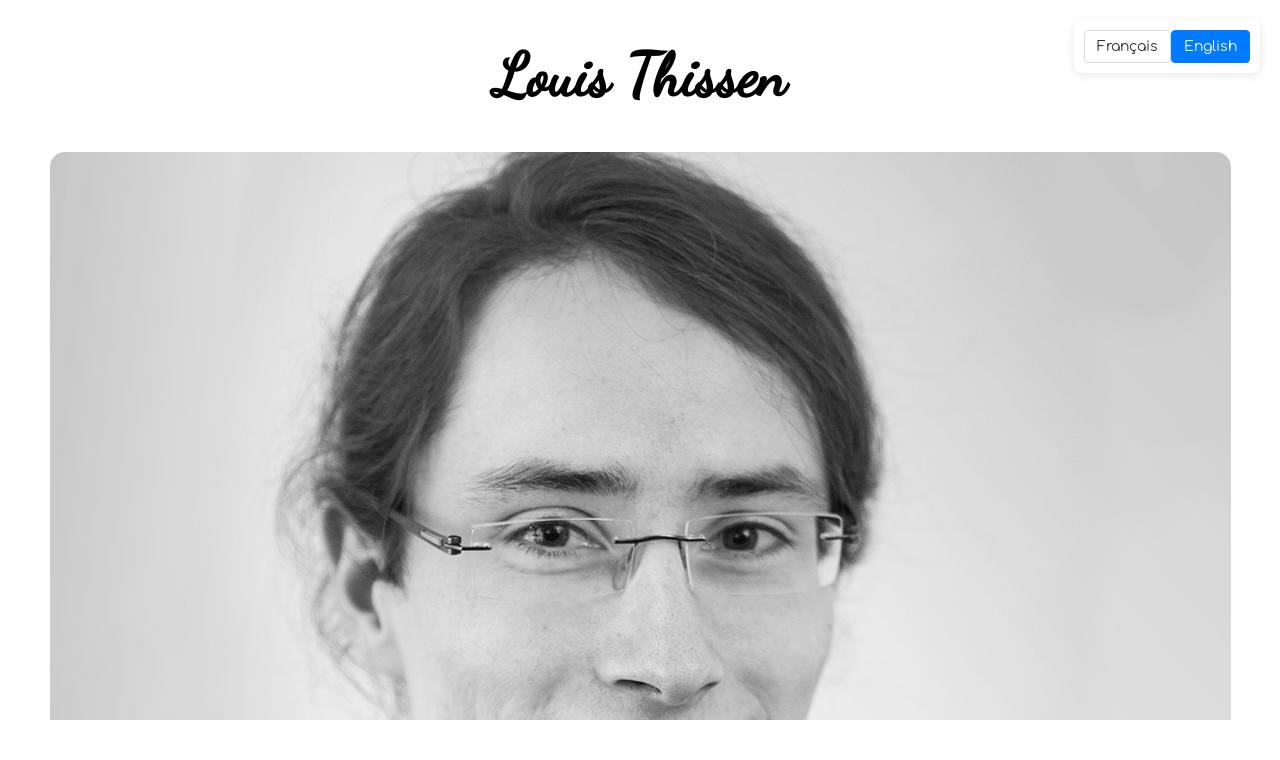

--- FILE ---
content_type: text/html; charset=UTF-8
request_url: http://www.louisthissen.com/voyage/1.php
body_size: 5241
content:
<!DOCTYPE html>
<html lang="en">

<head>
	<meta charset="utf-8">
	<meta name="viewport" content="width=device-width, initial-scale=1.0">

	<!-- SEO Meta Tags -->
	<title>Louis Thissen - Contact | Freelance IT Professional Luxembourg</title>
	<meta name="description" content="Contact Louis Thissen, freelance IT professional in Luxembourg. Specialized in IT, web development, electronics, home automation, photography and more.">
	<meta name="keywords" content="Louis Thissen, IT professional, freelance, Luxembourg, web development, electronics, home automation, photography, video, 3D design, IT">
	<meta name="author" content="Louis Thissen">
	<meta name="robots" content="index, follow">

	<!-- Open Graph Meta Tags -->
	<meta property="og:title" content="Louis Thissen - Contact | Freelance IT Professional">
	<meta property="og:description" content="Contact Louis Thissen, freelance IT professional in Luxembourg. Specialized in IT, web development, electronics, home automation and more.">
	<meta property="og:type" content="website">
	<meta property="og:url" content="https://louisthissen.com">
	<meta property="og:image" content="https://louisthissen.com/louisthissen.jpg">
	<meta property="og:image:width" content="1200">
	<meta property="og:image:height" content="630">
	<meta property="og:site_name" content="Louis Thissen">
	<meta property="og:locale" content="en_US">

	<!-- Twitter Card Meta Tags -->
	<meta name="twitter:card" content="summary_large_image">
	<meta name="twitter:title" content="Louis Thissen - Contact | Freelance IT Professional">
	<meta name="twitter:description" content="Contact Louis Thissen, freelance IT professional in Luxembourg. Specialized in IT, web development, electronics, home automation and more.">
	<meta name="twitter:image" content="https://louisthissen.com/louisthissen.jpg">

	<!-- Additional SEO Meta Tags -->
	<meta name="geo.region" content="LU">
	<meta name="geo.placename" content="Luxembourg">
	<meta name="geo.position" content="49.6116;6.1319">
	<meta name="ICBM" content="49.6116, 6.1319">
	<link rel="canonical" href="https://louisthissen.com">

	<!-- Local Business SEO -->
	<meta name="business:contact_data:street_address" content="32, rue de l'école">
	<meta name="business:contact_data:locality" content="Pontpierre">
	<meta name="business:contact_data:postal_code" content="L-4394">
	<meta name="business:contact_data:country_name" content="Luxembourg">
	<meta name="business:contact_data:phone_number" content="+352621505536">
	<meta name="business:contact_data:email" content="contact@louisthissen.com">
	<meta name="business:contact_data:website" content="https://louisthissen.com">

	<!-- Favicons and App Icons -->
	<link rel="apple-touch-icon" sizes="57x57" href="/icon/apple-icon-57x57.png">
	<link rel="apple-touch-icon" sizes="60x60" href="/icon/apple-icon-60x60.png">
	<link rel="apple-touch-icon" sizes="72x72" href="/icon/apple-icon-72x72.png">
	<link rel="apple-touch-icon" sizes="76x76" href="/icon/apple-icon-76x76.png">
	<link rel="apple-touch-icon" sizes="114x114" href="/icon/apple-icon-114x114.png">
	<link rel="apple-touch-icon" sizes="120x120" href="/icon/apple-icon-120x120.png">
	<link rel="apple-touch-icon" sizes="144x144" href="/icon/apple-icon-144x144.png">
	<link rel="apple-touch-icon" sizes="152x152" href="/icon/apple-icon-152x152.png">
	<link rel="apple-touch-icon" sizes="180x180" href="/icon/apple-icon-180x180.png">
	<link rel="icon" type="image/png" sizes="192x192" href="/icon/android-icon-192x192.png">
	<link rel="icon" type="image/png" sizes="32x32" href="/icon/favicon-32x32.png">
	<link rel="icon" type="image/png" sizes="96x96" href="/icon/favicon-96x96.png">
	<link rel="icon" type="image/png" sizes="16x16" href="/icon/favicon-16x16.png">
	<link rel="manifest" href="/icon/manifest.json?v2">
	<meta name="msapplication-TileColor" content="#ffffff">
	<meta name="msapplication-TileImage" content="/icon/ms-icon-144x144.png">
	<meta name="theme-color" content="#ffffff">

	<!-- CSS -->
	<link rel="stylesheet" href="/css/style.css">

	<!-- Matomo -->
	<script>
		var _paq = window._paq = window._paq || [];
		/* tracker methods like "setCustomDimension" should be called before "trackPageView" */
		_paq.push(['trackPageView']);
		_paq.push(['enableLinkTracking']);
		(function () {
			var u = "//matomo.louisthissen.com/";
			_paq.push(['setTrackerUrl', u + 'matomo.php']);
			_paq.push(['setSiteId', '2']);
			var d = document, g = d.createElement('script'), s = d.getElementsByTagName('script')[0];
			g.async = true; g.src = u + 'matomo.js'; s.parentNode.insertBefore(g, s);
		})();
	</script>
	<!-- End Matomo Code -->

</head>

<body>
	<!-- Language Switcher -->
	<div class="language-switcher">
		<a href="?lang=fr" class="language-btn ">Français</a>
		<a href="?lang=en" class="language-btn active">English</a>
	</div>

	<header>
		<h1>Louis Thissen</h1>
		<p class="sr-only">Freelance IT Professional in Luxembourg</p>
	</header>

	<div id="content">
		<aside>
			<img id="profile" src="/louisthissen.jpg" alt="Louis Thissen - Freelance IT Professional" />
		</aside>
		<main>
			<section class="actif">
				<h2>Professional Contact</h2>
				<div class="info">
					<table>
						<tbody>
							<tr>
								<td>Company:</td>
								<td>Louis Thissen (Freelance)</td>
							</tr>
							<tr onclick='ouvrir("tel:+352621505536");'>
								<td>Phone:</td>
								<td>+352 621 50 55 36</td>
							</tr>
							<tr onclick='ouvrir("mailto:contact@louisthissen.com");'>
								<td>Email:</td>
								<td>contact@louisthissen.com</td>
							</tr>
							<tr onclick='ouvrir("https://g.page/r/CXhiDYKl6w9gEBM/");'>
								<td>Address:</td>
								<td>32, rue de l'école<br />L-4394 Pontpierre<br />Luxembourg</td>
							</tr>
							<tr onclick='ouvrir("https://www.louisthissen.com");'>
								<td>Web:</td>
								<td>www.louisthissen.com</td>
							</tr>
							<tr>
								<td>VAT:</td>
								<td>LU36703487</td>
							</tr>
							<tr>
								<td>Registration number:</td>
								<td>A46005</td>
							</tr>
							<tr>
								<td>Establishment authorization:</td>
								<td>10181891/0</td>
							</tr>
						</tbody>
					</table>
				</div>
			</section>
			<section class="">
				<h2>Personal Contact</h2>
				<div class="info">
					<table>
						<tbody>
							<tr onclick='ouvrir("tel:+352621505536");'>
								<td>Phone:</td>
								<td>+352 621 50 55 36</td>
							</tr>
							<tr onclick='ouvrir("mailto:me@louisthissen.com");'>
								<td>Email:</td>
								<td>me@louisthissen.com</td>
							</tr>
							<tr onclick='ouvrir("https://louisthissen.com");'>
								<td>Web:</td>
								<td>www.louisthissen.com</td>
							</tr>
							<tr onclick='ouvrir("https://goo.gl/maps/XYUFeNvBTXTUhMCP7");'>
								<td>Address:</td>
								<td>43, rue Wagner<br />B-6791 Athus (Aubange)<br />Belgique</td>
							</tr>
							<tr>
								<td>Date of birth:</td>
								<td>28 novembre 1994 (31 years old)</td>
							</tr>
						</tbody>
					</table>
				</div>
			</section>
			<section class="">
				<h2>About</h2>
				<div class="info">
					<p>Ever since I was a child, I have always been passionate about IT. <b>Since I was 15</b>, I have been starting to help, troubleshoot and advise my entourage on everything related to IT. Being limited in activities, I learned to program.</p>
					<p>Today, 15 years later (at 30 years old), after continuing developing my knowledge in multiple fields (<b>web development, programmable circuit boards, home automation, electronics, photography, video, 3D design and plans, etc.</b>), I am going freelance to put my various skills at your service.</p>
					<p>Don't hesitate to contact me: To every problem, there is a solution! The key lies is finding the right one. <b>Together we will find the solution!</b></p>
				</div>
			</section>
			<section class="">
				<h2>Services & References</h2>
				<div class="info ref">
					<p>Here is a non-exhaustive list of projects I have worked on. I can share more in private according to the nature of your project. However, my skills are not limited to this list of services. Talk to me about your projects and I will tell you if it is within my capabilities to help you concretize it.</p>
					<ul>
						<li>
							Troubleshooting, assistance and advice:							<ul>
								<li>IT</li>
								<li>Multimedia</li>
								<li>Software</li>
								<li>Networks/Wifi/Infrastructure</li>
							</ul>
						</li>
						<li>
							Website development:							<ul>
								<li>
									Showcase and blog:									<ul>
										<li><a href="https://web.archive.org/web/20230328021810/https://www.madabout.lu/" target="_blank" nofollow>madabout.lu</a> (archive, slow loading)</li>
										<li><a href="https://web.archive.org/web/20170608154906/http://thissen-expert.lu/" target="_blank" nofollow>thissen-expert.lu</a> (archive, slow loading)</li>
										<li><a href="https://charboni.louisthissen.com" target="_blank">charboni.louisthissen.com</a></li>
										<li><a href="https://prochin.louisthissen.com" target="_blank">prochin.louisthissen.com</a></li>
										<li><a href="https://berthelutgen.lu" target="_blank">berthelutgen.lu</a></li>
										<li><a href="https://dulciesdaughter.art" target="_blank">dulciesdaughter.art</a></li>
										<li><a href="https://acaid.lu" target="_blank">acaid.lu</a></li>
										<li><a href="https://blog.louisthissen.com" target="_blank">blog.louisthissen.com</a></li>
										<li><a href="https://sila-car.fr" target="_blank">sila-car.fr</a></li>
										<!-- <li><a href="https://no-mad.lu" target="_blank">no-mad.lu</a></li> -->
										<li>Other sites exist but cannot be shared publicly, I can share them privately according to the nature of your project.</li> <!-- https://www.decker-ries.lu ; https://mathisprost.lu/ -->
									</ul>
								</li>
								<li>
									Sales:									<ul>
										<li><a href="https://cgimmo.lu" target="_blank">cgimmo.lu</a></li>
										<li><a href="https://summervilla.eu" target="_blank">summervilla.eu</a></li>
										<li>Other sites exist but cannot be shared publicly, I can share them privately according to the nature of your project.</li> <!-- http://anim.madabout.lu -->
									</ul>
								</li>
								<li>
									Applications (ask me for a demo):									<ul>
										<li>Visual validation before printing</li> <!-- https://bat.luxvisual.lu/ui -->
										<li>Quiz games, wheel of fortune</li> <!-- Photos projet : MyEnergy / KlimaAgence -->
										<li>Event registration</li> <!-- https://inscription.acaid.lu -->
										<li>Restaurant order management</li> <!-- http://pizza.louisthissen.com -->
									</ul>
								</li>
							</ul>
						</li>
						<li>
							Home automation:							<ul>
								<li>Advice</li>
								<li>Installation</li>
								<li>Configuration</li>
							</ul>
						</li>
						<li>
							Photos/Videos:							<ul>
								<li>Photos</li>
								<li>Videos/editing									<ul>
										<li><a href="https://youtube.com/playlist?list=PLCmBWzvFWrSPCORc94NIvSMdD61Z-QWL0&si=h5Ftx1ph6EdkOkzn" target="_blank">View my references playlist</a></li>
										<li>Other videos exist but cannot be shared publicly, I can share them privately according to the nature of your project.</li>
									</ul>
								</li>
							</ul>
						</li>
					</ul>
				</div>
			</section>
			<section class="">
				<h2>Social Media</h2>
				<div class="info">
					<table>
						<tbody>
							<tr onclick='ouvrir("https://blog.louisthissen.com");'>
								<td>Blog:</td>
								<td>blog.louisthissen.com</td>
							</tr>
							<tr onclick='ouvrir("http://linkedin.louisthissen.com");'>
								<td>LinkedIn:</td>
								<td>linkedin.louisthissen.com</td>
							</tr>
							<tr onclick='ouvrir("http://youtube.louisthissen.com");'>
								<td>YouTube:</td>
								<td>youtube.louisthissen.com</td>
							</tr>
							<tr onclick='ouvrir("https://louisthissen.com");'>
								<td>Web:</td>
								<td>www.louisthissen.com</td>
							</tr>
							<tr onclick='ouvrir("http://instagram.louisthissen.com");'>
								<td>Instagram:</td>
								<td>instagram.louisthissen.com</td>
							</tr>
							<tr onclick='ouvrir("http://facebook.louisthissen.com");'>
								<td>Facebook:</td>
								<td>facebook.louisthissen.com</td>
							</tr>
							<tr onclick='ouvrir("http://x.louisthissen.com");'>
								<td>X:</td>
								<td>x.louisthissen.com</td>
							</tr>
						</tbody>
					</table>
				</div>
			</section>
		</main>
	</div>

	<footer>
		<div class="footer-content">
			<div class="footer-item" id="addContactBtn">
				<img src="/contact.svg" alt="Icône pour ajouter Louis Thissen aux contacts" id="ad">
				<span>Add to contacts</span>
				<div class="tooltip">Click to download contact file</div>
			</div>
			<div class="footer-item" id="qrCodeBtn">
				<img src="/qr-code.svg" alt="QR code pour accéder au site sur mobile" id="qr">
				<span id="qrCodeBtnText">Open on phone</span>
				<div class="tooltip" id="qrCodeBtnTooltip">Scan this QR code with your phone</div>
			</div>
		</div>
	</footer>

	<!-- Modal pour le QR code -->
	<div class="qr-modal" id="qrModal">
		<div class="qr-modal-content">
			<button class="qr-modal-close" id="qrModalClose" aria-label="Close modal">&times;</button>
			<img src="/qr-code.svg" alt="QR Code pour accéder au site de contact Louis Thissen sur mobile">
			<h3>Open on phone</h3>
			<p>Scan this QR code with your phone to access this contact page</p>
		</div>
	</div>

	<!-- JavaScript -->
	<script>
		// Passer les données PHP au JavaScript
		window.sectionActiveIndex = 0;
		window.translations = {"meta_title":"Louis Thissen - Contact | Freelance IT Professional Luxembourg","meta_description":"Contact Louis Thissen, freelance IT professional in Luxembourg. Specialized in IT, web development, electronics, home automation, photography and more.","meta_keywords":"Louis Thissen, IT professional, freelance, Luxembourg, web development, electronics, home automation, photography, video, 3D design, IT","og_title":"Louis Thissen - Contact | Freelance IT Professional","og_description":"Contact Louis Thissen, freelance IT professional in Luxembourg. Specialized in IT, web development, electronics, home automation and more.","og_type":"website","og_site_name":"Louis Thissen","og_locale":"en_US","twitter_title":"Louis Thissen - Contact | Freelance IT Professional","twitter_description":"Contact Louis Thissen, freelance IT professional in Luxembourg. Specialized in IT, web development, electronics, home automation and more.","header_title":"Louis Thissen","header_subtitle":"Freelance IT Professional in Luxembourg","section_pro":"Professional Contact","section_perso":"Personal Contact","section_about":"About","section_refs":"Services & References","section_networks":"Social Media","company":"Company:","company_name":"Louis Thissen (Freelance)","phone":"Phone:","email":"Email:","address":"Address:","web":"Web:","vat":"VAT:","registration_number":"Registration number:","establishment_authorization":"Establishment authorization:","birth_date":"Date of birth:","years_old":"years old","about_paragraph1":"Ever since I was a child, I have always been passionate about IT. <b>Since I was 15<\/b>, I have been starting to help, troubleshoot and advise my entourage on everything related to IT. Being limited in activities, I learned to program.","about_paragraph2":"Today, 15 years later (at 30 years old), after continuing developing my knowledge in multiple fields (<b>web development, programmable circuit boards, home automation, electronics, photography, video, 3D design and plans, etc.<\/b>), I am going freelance to put my various skills at your service.","about_paragraph3":"Don't hesitate to contact me: To every problem, there is a solution! The key lies is finding the right one. <b>Together we will find the solution!<\/b>","refs_message":"Here is a non-exhaustive list of projects I have worked on. I can share more in private according to the nature of your project. However, my skills are not limited to this list of services. Talk to me about your projects and I will tell you if it is within my capabilities to help you concretize it.","refs_troubleshooting":"Troubleshooting, assistance and advice:","refs_it":"IT","refs_multimedia":"Multimedia","refs_software":"Software","refs_networks":"Networks\/Wifi\/Infrastructure","refs_websites":"Website development:","refs_showcase_blog":"Showcase and blog:","refs_sales":"Sales:","refs_applications":"Applications (ask me for a demo):","refs_visual_validation":"Visual validation before printing","refs_games":"Quiz games, wheel of fortune","refs_event_registration":"Event registration","refs_restaurant_orders":"Restaurant order management","refs_home_automation":"Home automation:","refs_advice":"Advice","refs_installation":"Installation","refs_configuration":"Configuration","refs_photos_videos":"Photos\/Videos:","refs_photos":"Photos","refs_videos_editing":"Videos\/editing","refs_playlist_link":"View my references playlist","refs_private_sites":"Other sites exist but cannot be shared publicly, I can share them privately according to the nature of your project.","refs_private_videos":"Other videos exist but cannot be shared publicly, I can share them privately according to the nature of your project.","refs_archive_slow":"(archive, slow loading)","blog":"Blog:","linkedin":"LinkedIn:","youtube":"YouTube:","instagram":"Instagram:","facebook":"Facebook:","x":"X:","add_contact":"Add to contacts","add_contact_tooltip":"Click to download contact file","open_on_phone":"Open on phone","open_on_phone_tooltip":"Scan this QR code with your phone","add_to_home_screen":"Add to home screen","add_to_home_screen_tooltip":"Add this page to your home screen","qr_modal_title":"Open on phone","qr_modal_description":"Scan this QR code with your phone to access this contact page","close_modal":"Close modal","downloading":"Downloading...","contact_added":"Contact added!","error_retry":"Error - Try again","already_installed":"Already installed!","installing":"Installing...","installed":"Installed!","ios_instructions":"Press the Share button, then \"Add to Home Screen\"","android_instructions":"Press the menu (\u22ee), then \"Add to Home Screen\"","other_instructions":"Use your browser menu to add this page to your home screen","language_fr":"Fran\u00e7ais","language_en":"English","switch_language":"Switch language","structured_job_title":"Freelance IT Professional","structured_description":"Freelance IT professional specialized in web development, electronics, home automation, photography, video and 3D design","structured_knows_about":["IT","Web Development","Electronics","Home Automation","Photography","Video","3D Design"],"structured_nationality":"Belgian"};
	</script>
	<script src="/js/script.js"></script>

	<!-- Structured Data for SEO -->
	<script type="application/ld+json">
	{
			"@context": "https://schema.org",
			"@type": "Person",
			"name": "Louis Thissen",
		"jobTitle": "Freelance IT Professional",
		"description": "Freelance IT professional specialized in web development, electronics, home automation, photography, video and 3D design",
			"url": "https://louisthissen.com",
			"image": "https://louisthissen.com/louisthissen.jpg",
			"email": "contact@louisthissen.com",
			"telephone": "+352621505536",
			"address": {
				"@type": "PostalAddress",
				"streetAddress": "32, rue de l'école",
				"addressLocality": "Pontpierre",
				"postalCode": "L-4394",
				"addressCountry": "LU"
			},
			"worksFor": {
				"@type": "Organization",
				"name": "Louis Thissen (Freelance)",
				"vatID": "LU36703487"
			},
		"knowsAbout": ["IT","Web Development","Electronics","Home Automation","Photography","Video","3D Design"],
			"sameAs": [
				"https://louisthissen.com",
				"https://blog.louisthissen.com",
				"http://linkedin.louisthissen.com",
				"http://youtube.louisthissen.com",
				"http://instagram.louisthissen.com",
				"http://facebook.louisthissen.com",
				"http://x.louisthissen.com"
			],
			"birthDate": "1994-11-28",
		"nationality": "Belgian"
	}
	</script>
</body>

</html>

--- FILE ---
content_type: text/css
request_url: http://www.louisthissen.com/css/style.css
body_size: 2324
content:
@font-face {
	font-family: Dancing_Script;
	src: url(/Dancing_Script/DancingScript-VariableFont_wght.ttf);
}

@font-face {
	font-family: Comfortaa;
	src: url(/Comfortaa/Comfortaa-VariableFont_wght.ttf);
}

body {
	margin: auto;
	font-family: Comfortaa;
	font-size: 15px;
}

.info {
	overflow-y: hidden;
	height: 0px;
	margin-top: 0px;
	transition: height .3s ease, margin-top .3s ease;
}

section {
	padding: 0px 20px 20px 20px;
	margin-bottom: -15px;
	border-top: 1px solid black;
	border-left: 1px solid black;
	border-right: 1px solid black;
	border-radius: 15px 15px 0px 0px;
}

section:last-of-type {
	border-bottom: 1px solid black;
	border-radius: 15px 15px 15px 15px;
	padding: 20px 20px 20px 20px;
	margin-bottom: 0px;
}

h1,
h2 {
	font-family: Dancing_Script;
}

h1 {
	font-size: 60px;
	text-align: center;
	margin: 40px 0px;
}

h2 {
	cursor: pointer;
	font-size: 30px;
	position: relative;
	padding-left: 30px;
	padding: 20px 20px 20px 30px;
	margin: 0px;
}

h2:before {
	content: url("/arrow.svg");
	width: 20px;
	display: inline-block;
	position: absolute;
	top: 50%;
	left: 10px;
	transform: translate(-50%, -50%) rotate(0deg);
	transform-origin: center center;
	transition: transform .15s ease;
}

section.actif h2:before {
	transform: translate(-50%, -50%) rotate(90deg);
}

[onclick] {
	cursor: pointer;
}

#profile {
	width: 100%;
	border-radius: 15px;
	max-width: 100%;
}

#ad {
	height: 80px;
}

#qr {
	height: 100px;
}

#content {
	display: flex;
	flex-direction: row;
	flex-wrap: wrap;
	justify-content: center;
	align-items: flex-start;
	align-content: flex-start;
	margin: 20px;
	gap: 20px;

	aside {
		flex-grow: 1;
		flex-shrink: 1;
		flex-basis: 300px;
		max-width: 300px;
	}

	main {
		flex-grow: 2;
		flex-shrink: 1;
		flex-basis: 500px;
		max-width: 700px;

		table,
		tr,
		td {
			display: block;
		}

		tbody {
			display: flex;
			flex-direction: column;
		}

		tr {
			display: flex;
			flex-direction: row;
			gap: 10px 0px 10px 10px;
			padding: 10px 0px;
			justify-content: space-between;
			flex-wrap: wrap;
		}

		tr:not(:first-of-type) {
			border-top: 1px solid lightgrey;
		}

		td {
			flex: 1 1 100px;
		}

		td:not(:first-of-type) {
			margin-left: 10px;
		}
	}

}

footer {
	background: linear-gradient(135deg, #f8f9fa 0%, #e9ecef 100%);
	border-top: 1px solid #dee2e6;
	padding: 30px 20px;
	margin-top: 40px;
	text-align: center;
}

.footer-content {
	display: flex;
	justify-content: center;
	align-items: center;
	gap: 40px;
	max-width: 500px;
	margin: 0 auto;
	flex-wrap: wrap;
}

.footer-item {
	display: flex;
	flex-direction: column;
	align-items: center;
	gap: 10px;
	cursor: pointer;
	padding: 15px;
	border-radius: 12px;
	transition: all 0.3s ease;
	background: white;
	box-shadow: 0 2px 8px rgba(0, 0, 0, 0.1);
	width: 140px;
	height: 120px;
	justify-content: center;
	position: relative;
	overflow: hidden;
}

.footer-item:hover {
	transform: translateY(-2px);
	box-shadow: 0 4px 16px rgba(0, 0, 0, 0.15);
}

.footer-item:active {
	transform: translateY(0px);
	box-shadow: 0 2px 8px rgba(0, 0, 0, 0.1);
}

.footer-item img {
	transition: transform 0.3s ease;
}

.footer-item:hover img {
	transform: scale(1.05);
}

.footer-item span {
	font-size: 14px;
	color: #6c757d;
	font-weight: 500;
	text-align: center;
}

/* Animation de succès */
.footer-item.success {
	background: linear-gradient(135deg, #d4edda 0%, #c3e6cb 100%);
	border: 1px solid #c3e6cb;
}

.footer-item.success::before {
	content: "✓";
	position: absolute;
	top: 10px;
	right: 10px;
	background: #28a745;
	color: white;
	border-radius: 50%;
	width: 20px;
	height: 20px;
	display: flex;
	align-items: center;
	justify-content: center;
	font-size: 12px;
	font-weight: bold;
	animation: fadeInScale 0.3s ease;
}

@keyframes fadeInScale {
	from {
		opacity: 0;
		transform: scale(0);
	}

	to {
		opacity: 1;
		transform: scale(1);
	}
}

/* Tooltip */
.footer-item .tooltip {
	position: absolute;
	bottom: -40px;
	left: 50%;
	transform: translateX(-50%);
	background: rgba(0, 0, 0, 0.8);
	color: white;
	padding: 8px 12px;
	border-radius: 6px;
	font-size: 12px;
	white-space: nowrap;
	opacity: 0;
	visibility: hidden;
	transition: all 0.3s ease;
	z-index: 1000;
}

.footer-item .tooltip::before {
	content: "";
	position: absolute;
	top: -5px;
	left: 50%;
	transform: translateX(-50%);
	border-left: 5px solid transparent;
	border-right: 5px solid transparent;
	border-bottom: 5px solid rgba(0, 0, 0, 0.8);
}

.footer-item:hover .tooltip {
	opacity: 1;
	visibility: visible;
}

/* Indicateur de chargement */
.footer-item.loading {
	pointer-events: none;
}

.footer-item.loading::after {
	content: "";
	position: absolute;
	top: 0;
	left: 0;
	right: 0;
	bottom: 0;
	background: rgba(255, 255, 255, 0.8);
	display: flex;
	align-items: center;
	justify-content: center;
	border-radius: 12px;
}

.footer-item.loading::before {
	content: "";
	position: absolute;
	top: 50%;
	left: 50%;
	transform: translate(-50%, -50%);
	width: 20px;
	height: 20px;
	border: 2px solid #f3f3f3;
	border-top: 2px solid #3498db;
	border-radius: 50%;
	animation: spin 1s linear infinite;
	z-index: 1;
}

@keyframes spin {
	0% {
		transform: translate(-50%, -50%) rotate(0deg);
	}

	100% {
		transform: translate(-50%, -50%) rotate(360deg);
	}
}

/* Masquer le bouton QR sur mobile */
.footer-item.mobile-hidden {
	display: none;
}

/* Modal pour le QR code */
.qr-modal {
	position: fixed;
	top: 0;
	left: 0;
	width: 100%;
	height: 100%;
	background: rgba(0, 0, 0, 0.8);
	display: none;
	justify-content: center;
	align-items: center;
	z-index: 10000;
	opacity: 0;
	transition: opacity 0.3s ease;
}

.qr-modal.active {
	display: flex;
	opacity: 1;
}

.qr-modal-content {
	background: white;
	padding: 30px;
	border-radius: 20px;
	text-align: center;
	max-width: 90%;
	max-height: 90%;
	position: relative;
	transform: scale(0.8);
	transition: transform 0.3s ease;
}

.qr-modal.active .qr-modal-content {
	transform: scale(1);
}

.qr-modal-close {
	position: absolute;
	top: 15px;
	right: 20px;
	background: none;
	border: none;
	font-size: 24px;
	cursor: pointer;
	color: #666;
	width: 30px;
	height: 30px;
	display: flex;
	align-items: center;
	justify-content: center;
	border-radius: 50%;
	transition: all 0.3s ease;
}

.qr-modal-close:hover {
	background: #f0f0f0;
	color: #333;
}

.qr-modal img {
	max-width: 300px;
	max-height: 300px;
	width: 100%;
	height: auto;
	margin-bottom: 20px;
}

.qr-modal h3 {
	font-family: Dancing_Script;
	font-size: 28px;
	margin: 0 0 15px 0;
	color: #333;
}

.qr-modal p {
	font-size: 16px;
	color: #666;
	margin: 0;
	line-height: 1.5;
}

#ad {
	height: 60px;
	width: auto;
}

#qr {
	height: 80px;
	width: auto;
}

a {
	color: inherit;
	text-decoration: none;
}

.ref {
	a {
		color: #007bff;
	}

	ul {
		list-style-type: disc;
		padding-left: 20px;
	}
}

/* Screen reader only text */
.sr-only {
	position: absolute;
	width: 1px;
	height: 1px;
	padding: 0;
	margin: -1px;
	overflow: hidden;
	clip: rect(0, 0, 0, 0);
	white-space: nowrap;
	border: 0;
}

/* Language switcher */
.language-switcher {
	position: fixed;
	top: 20px;
	right: 20px;
	z-index: 1000;
	background: white;
	border-radius: 8px;
	box-shadow: 0 2px 10px rgba(0, 0, 0, 0.1);
	padding: 10px;
	display: flex;
	gap: 10px;
}

.language-btn {
	padding: 8px 12px;
	border: 1px solid #ddd;
	border-radius: 4px;
	background: white;
	cursor: pointer;
	transition: all 0.3s ease;
	text-decoration: none;
	color: #333;
	font-size: 14px;
}

.language-btn:hover {
	background: #f8f9fa;
	border-color: #007bff;
}

.language-btn.active {
	background: #007bff;
	color: white;
	border-color: #007bff;
}

/* Responsive design */
@media (max-width: 768px) {
	h1 {
		font-size: 40px;
		margin: 20px 0px;
		/* padding-right: 120px; Espace pour les boutons de langue */
	}

	h2 {
		font-size: 24px;
		padding: 15px 15px 15px 25px;
	}

	#content {
		margin: 10px;
		gap: 15px;
	}

	#content aside {
		flex-basis: 250px;
		max-width: 250px;
	}

	#content main {
		flex-basis: 100%;
		max-width: 100%;
	}

	.footer-content {
		gap: 20px;
	}

	.footer-item {
		width: 120px;
		height: 100px;
		padding: 10px;
	}

	.language-switcher {
		top: 10px;
		right: 10px;
		padding: 8px;
	}

	.language-btn {
		padding: 6px 10px;
		font-size: 12px;
	}
}

/* Pour les très petits écrans */
@media (max-width: 480px) {
	h1 {
		font-size: 32px;
		margin: 15px 0px;
		padding-right: 100px;
		/* Moins d'espace sur très petit écran */
	}

	.language-switcher {
		top: 5px;
		right: 5px;
		padding: 6px;
	}

	.language-btn {
		padding: 4px 8px;
		font-size: 11px;
	}
}

--- FILE ---
content_type: image/svg+xml
request_url: http://www.louisthissen.com/contact.svg
body_size: 2573
content:
<?xml version="1.0" encoding="iso-8859-1"?>
<!-- Generator: Adobe Illustrator 19.0.0, SVG Export Plug-In . SVG Version: 6.00 Build 0)  -->
<svg version="1.1" id="Layer_1" xmlns="http://www.w3.org/2000/svg" xmlns:xlink="http://www.w3.org/1999/xlink" x="0px" y="0px"
	 viewBox="0 0 512 512" style="enable-background:new 0 0 512 512;" xml:space="preserve">
<g>
	<g>
		<g>
			<path d="M384,0H128c-23.521,0-42.667,19.135-42.667,42.667v426.667C85.333,492.865,104.479,512,128,512h256
				c23.521,0,42.667-19.135,42.667-42.667V42.667C426.667,19.135,407.521,0,384,0z M405.333,469.333
				c0,11.76-9.563,21.333-21.333,21.333H128c-11.771,0-21.333-9.573-21.333-21.333v-42.667h298.667V469.333z M405.333,405.333
				H106.667V42.667c0-11.76,9.563-21.333,21.333-21.333h256c11.771,0,21.333,9.573,21.333,21.333V405.333z"/>
			<path d="M245.333,64h21.333c5.896,0,10.667-4.771,10.667-10.667c0-5.896-4.771-10.667-10.667-10.667h-21.333
				c-5.896,0-10.667,4.771-10.667,10.667C234.667,59.229,239.438,64,245.333,64z"/>
			<path d="M224,469.333h64c5.896,0,10.667-4.771,10.667-10.667S293.896,448,288,448h-64c-5.896,0-10.667,4.771-10.667,10.667
				S218.104,469.333,224,469.333z"/>
			<circle cx="373.333" cy="53.333" r="10.667"/>
			<path d="M224,234.667c29.417,0,53.333-23.927,53.333-53.333S253.417,128,224,128s-53.333,23.927-53.333,53.333
				S194.583,234.667,224,234.667z M224,149.333c17.646,0,32,14.354,32,32c0,17.646-14.354,32-32,32s-32-14.354-32-32
				C192,163.688,206.354,149.333,224,149.333z"/>
			<path d="M296.958,267.344c-17.042-10.042-43.542-22.01-72.958-22.01s-55.917,11.969-72.958,22.01
				C136.833,275.729,128,292.01,128,309.833v6.833c0,13.604,10.25,24.667,22.854,24.667h146.292
				c12.604,0,22.854-11.063,22.854-24.667v-6.833C320,292.01,311.167,275.729,296.958,267.344z M298.667,316.667
				c0,2.219-1.271,3.333-1.521,3.333H150.854c-0.25,0-1.521-1.115-1.521-3.333v-6.833c0-10.156,4.917-19.615,12.542-24.115
				c14.75-8.688,37.5-19.052,62.125-19.052s47.375,10.365,62.125,19.052c7.625,4.5,12.542,13.958,12.542,24.115V316.667z"/>
			<path d="M373.333,170.667H352v-21.354c0-5.896-4.771-10.667-10.667-10.667c-5.896,0-10.667,4.771-10.667,10.667v21.354h-21.333
				c-5.896,0-10.667,4.771-10.667,10.667c0,5.896,4.771,10.667,10.667,10.667h21.333v21.344c0,5.896,4.771,10.667,10.667,10.667
				c5.896,0,10.667-4.771,10.667-10.667V192h21.333c5.896,0,10.667-4.771,10.667-10.667
				C384,175.438,379.229,170.667,373.333,170.667z"/>
		</g>
	</g>
</g>
<g>
</g>
<g>
</g>
<g>
</g>
<g>
</g>
<g>
</g>
<g>
</g>
<g>
</g>
<g>
</g>
<g>
</g>
<g>
</g>
<g>
</g>
<g>
</g>
<g>
</g>
<g>
</g>
<g>
</g>
</svg>


--- FILE ---
content_type: application/javascript
request_url: http://www.louisthissen.com/js/script.js
body_size: 4088
content:
// Variables globales pour éviter les recalculs
let tempElement = null;
let deferredPrompt;

// Initialisation
document.addEventListener('DOMContentLoaded', function () {
	// Créer l'élément temporaire une seule fois
	tempElement = document.createElement('div');
	tempElement.style.position = 'absolute';
	tempElement.style.visibility = 'hidden';
	tempElement.style.whiteSpace = 'nowrap';
	tempElement.style.boxSizing = 'border-box';

	// Adapter le titre selon la largeur de l'écran
	adapterTitre();

	// Ajouter les event listeners
	document.querySelectorAll('h2').forEach(h2 => h2.addEventListener('click', toggleSection));

	// Ajouter l'event listener pour le bouton de contact
	const addContactBtn = document.getElementById('addContactBtn');
	if (addContactBtn) {
		addContactBtn.addEventListener('click', handleContactClick);
	}

	// Adapter le bouton QR selon l'appareil
	const qrCodeBtn = document.getElementById('qrCodeBtn');
	const qrCodeBtnText = document.getElementById('qrCodeBtnText');
	const qrCodeBtnTooltip = document.getElementById('qrCodeBtnTooltip');

	if (qrCodeBtn && qrCodeBtnText && qrCodeBtnTooltip) {
		if (isMobileDevice()) {
			// Sur mobile : transformer en bouton d'ajout à l'écran d'accueil
			qrCodeBtnText.textContent = getTranslation('add_to_home_screen');
			qrCodeBtnTooltip.textContent = getTranslation('add_to_home_screen_tooltip');
			qrCodeBtn.addEventListener('click', handleAddToHomeScreen);
		} else {
			// Sur desktop : garder le QR code
			qrCodeBtn.addEventListener('click', handleQRCodeClick);
		}
	}

	// Ajouter les event listeners pour le modal QR
	const qrModal = document.getElementById('qrModal');
	const qrModalClose = document.getElementById('qrModalClose');

	if (qrModalClose) {
		qrModalClose.addEventListener('click', closeQRModal);
	}

	if (qrModal) {
		// Fermer le modal en cliquant à l'extérieur
		qrModal.addEventListener('click', function (e) {
			if (e.target === qrModal) {
				closeQRModal();
			}
		});

		// Fermer le modal avec la touche Escape
		document.addEventListener('keydown', function (e) {
			if (e.key === 'Escape' && qrModal.classList.contains('active')) {
				closeQRModal();
			}
		});
	}

	// Ouvrir la section active au chargement
	ouvrirSectionActive();

	// Ajuster les largeurs et hauteurs
	ajusterLargeurColonnes();
	ajusterHauteur();

	// Adapter le titre lors du redimensionnement de la fenêtre
	window.addEventListener('resize', adapterTitre);

	// Ajouter les event listeners pour le changement de langue
	document.querySelectorAll('.language-btn').forEach(btn => {
		btn.addEventListener('click', function (e) {
			e.preventDefault();
			const lang = this.href.includes('lang=fr') ? 'fr' : 'en';
			changeLanguage(lang);
		});
	});
});

// Fonction pour basculer entre les sections
function toggleSection() {
	// Fermer toutes les sections
	document.querySelectorAll('section.actif').forEach(section => {
		section.classList.remove('actif');
		section.querySelector('.info').style.height = '0px';
	});

	// Ouvrir la section cliquée
	const section = this.parentNode;
	section.classList.add('actif');
	const info = section.querySelector('.info');
	info.style.height = info.scrollHeight + 'px';

	// Mettre à jour l'URL
	updateURL(section);
}

// Fonction pour mettre à jour l'URL selon la section active
function updateURL(section) {
	const sections = document.querySelectorAll('section');
	const sectionIndex = Array.from(sections).indexOf(section);
	const sectionParams = ['pro', 'perso', 'a-propos', 'ref', 'reseaux'];

	const currentUrl = new URL(window.location);

	// Supprimer tous les paramètres de section existants
	sectionParams.forEach(param => {
		currentUrl.searchParams.delete(param);
	});

	// Ajouter le paramètre de la section active
	if (sectionIndex >= 0 && sectionIndex < sectionParams.length) {
		currentUrl.searchParams.set(sectionParams[sectionIndex], '1');
	}

	// Mettre à jour l'URL sans recharger la page
	window.history.pushState({}, '', currentUrl.toString());
}

// Fonction pour ouvrir la section active au chargement
function ouvrirSectionActive() {
	const sections = document.querySelectorAll('section');
	const sectionActive = sections[window.sectionActiveIndex || 0];
	if (sectionActive) {
		const info = sectionActive.querySelector('.info');
		if (info) {
			info.style.height = info.scrollHeight + 'px';
		}
	}
}

// Fonction optimisée pour ajuster la hauteur
function ajusterHauteur() {
	const sectionActive = document.querySelector('section.actif');
	if (sectionActive) {
		const info = sectionActive.querySelector('.info');
		if (info) {
			info.style.height = 'auto';
			info.style.height = info.scrollHeight + 'px';
		}
	}
}

// Fonction optimisée pour ajuster les largeurs
function ajusterLargeurColonnes() {
	document.querySelectorAll('main section table').forEach(tableau => {
		const lignes = tableau.querySelectorAll('tr');
		if (lignes.length === 0) return;

		const nombreColonnes = lignes[0].children.length;

		for (let i = 0; i < nombreColonnes; i++) {
			const cellules = Array.from(lignes).map(ligne => ligne.children[i]).filter(Boolean);
			if (cellules.length === 0) continue;

			// Configurer l'élément temporaire avec le style de la première cellule
			const style = window.getComputedStyle(cellules[0]);
			tempElement.style.font = style.font;
			tempElement.style.padding = style.padding;
			tempElement.style.border = style.border;

			// Calculer la largeur maximale
			let largeurMax = 0;
			cellules.forEach(td => {
				const lignes = td.innerHTML.split(/<br\s*\/?>/gi);
				lignes.forEach(ligne => {
					if (ligne.trim()) {
						tempElement.innerHTML = ligne.trim();
						document.body.appendChild(tempElement);
						largeurMax = Math.max(largeurMax, tempElement.offsetWidth);
						document.body.removeChild(tempElement);
					}
				});
			});

			// Appliquer la largeur
			cellules.forEach(td => td.style.flexBasis = largeurMax + 'px');
		}
	});
}

// Fonction pour ouvrir les liens
function ouvrir(link) {
	if ("vibrate" in navigator) navigator.vibrate(10);
	if (link.startsWith('http')) {
		window.open(link, "_blank");
	} else {
		window.open(link, "_self");
	}
}

// Fonction améliorée pour télécharger le fichier de contact
async function downloadContact() {
	const btn = document.getElementById('addContactBtn');
	const originalText = btn.querySelector('span').textContent;

	// Ajouter l'état de chargement
	btn.classList.add('loading');
	btn.querySelector('span').textContent = getTranslation('downloading');

	try {
		// Vérifier si l'API de téléchargement est supportée
		if ('download' in document.createElement('a')) {
			// Méthode moderne avec fetch
			const response = await fetch('/contacts.vcf');
			if (!response.ok) throw new Error('Erreur de téléchargement');

			const blob = await response.blob();
			const url = window.URL.createObjectURL(blob);

			// Créer un lien temporaire pour le téléchargement
			const a = document.createElement('a');
			a.href = url;
			a.download = 'Louis_Thissen.vcf';
			document.body.appendChild(a);
			a.click();
			document.body.removeChild(a);
			window.URL.revokeObjectURL(url);

			// Succès
			btn.classList.remove('loading');
			btn.classList.add('success');
			btn.querySelector('span').textContent = getTranslation('contact_added');

			// Retour à l'état normal après 3 secondes
			setTimeout(() => {
				btn.classList.remove('success');
				btn.querySelector('span').textContent = originalText;
			}, 3000);

		} else {
			// Fallback pour les navigateurs plus anciens
			window.open('/contacts.vcf', '_blank');

			btn.classList.remove('loading');
			btn.querySelector('span').textContent = originalText;
		}

	} catch (error) {
		console.error('Erreur lors du téléchargement:', error);

		// En cas d'erreur, utiliser la méthode de fallback
		btn.classList.remove('loading');
		btn.querySelector('span').textContent = getTranslation('error_retry');

		// Retour à l'état normal après 2 secondes
		setTimeout(() => {
			btn.querySelector('span').textContent = originalText;
		}, 2000);

		// Fallback final
		window.open('/contacts.vcf', '_blank');
	}
}

// Détection d'appareil pour adapter le comportement
function isMobileDevice() {
	return /Android|webOS|iPhone|iPad|iPod|BlackBerry|IEMobile|Opera Mini/i.test(navigator.userAgent);
}

// Fonction pour adapter le titre selon la largeur de l'écran
function adapterTitre() {
	const header = document.querySelector('header h1');
	if (header) {
		if (window.innerWidth < 620) {
			header.textContent = 'Louis T.';
		} else {
			header.textContent = 'Louis Thissen';
		}
	}
}

// Fonction pour gérer le clic sur le bouton de contact
function handleContactClick() {
	if ("vibrate" in navigator) navigator.vibrate(10);

	if (isMobileDevice()) {
		// Sur mobile, essayer d'ouvrir directement dans l'app de contacts
		window.location.href = '/contacts.vcf';
	} else {
		// Sur desktop, télécharger le fichier
		downloadContact();
	}
}

// Fonction pour gérer le clic sur le QR code
function handleQRCodeClick() {
	if ("vibrate" in navigator) navigator.vibrate(10);

	// Afficher le modal QR code
	const modal = document.getElementById('qrModal');
	modal.classList.add('active');

	// Empêcher le scroll du body
	document.body.style.overflow = 'hidden';
}

// Fonction pour fermer le modal QR code
function closeQRModal() {
	const modal = document.getElementById('qrModal');
	modal.classList.remove('active');

	// Restaurer le scroll du body
	document.body.style.overflow = '';
}

// Fonction pour ajouter à l'écran d'accueil
function handleAddToHomeScreen() {
	if ("vibrate" in navigator) navigator.vibrate(10);

	const btnText = document.getElementById('qrCodeBtnText');
	const originalText = btnText.textContent;

	// Vérifier si l'app est déjà installée
	if (window.matchMedia('(display-mode: standalone)').matches) {
		btnText.textContent = getTranslation('already_installed');

		setTimeout(() => {
			btnText.textContent = originalText;
		}, 2000);
		return;
	}

	// Utiliser l'API native si disponible
	if (deferredPrompt) {
		btnText.textContent = getTranslation('installing');

		// Afficher le prompt d'installation natif
		deferredPrompt.prompt();

		// Attendre la réponse de l'utilisateur
		deferredPrompt.userChoice.then((choiceResult) => {
			if (choiceResult.outcome === 'accepted') {
				btnText.textContent = getTranslation('installed');
				setTimeout(() => {
					btnText.textContent = originalText;
				}, 2000);
			} else {
				btnText.textContent = originalText;
				showInstallInstructions();
			}
			// Réinitialiser le prompt
			deferredPrompt = null;
		});
	} else {
		// Fallback pour les navigateurs qui ne supportent pas l'API
		showInstallInstructions();
	}
}

// Fonction pour afficher les instructions d'installation
function showInstallInstructions() {
	const isIOS = /iPad|iPhone|iPod/.test(navigator.userAgent);
	const isAndroid = /Android/.test(navigator.userAgent);

	let instructions = '';

	if (isIOS) {
		instructions = getTranslation('ios_instructions');
	} else if (isAndroid) {
		instructions = getTranslation('android_instructions');
	} else {
		instructions = getTranslation('other_instructions');
	}

	// Créer une notification temporaire
	const notification = document.createElement('div');
	notification.style.cssText = `
		position: fixed;
		top: 20px;
		left: 50%;
		transform: translateX(-50%);
		background: #333;
		color: white;
		padding: 15px 20px;
		border-radius: 8px;
		z-index: 10001;
		font-size: 14px;
		max-width: 90%;
		text-align: center;
		box-shadow: 0 4px 12px rgba(0,0,0,0.3);
	`;
	notification.textContent = instructions;

	document.body.appendChild(notification);

	// Supprimer la notification après 5 secondes
	setTimeout(() => {
		if (notification.parentNode) {
			notification.parentNode.removeChild(notification);
		}
	}, 5000);
}

// Fonction pour obtenir les traductions depuis les données PHP
function getTranslation(key) {
	if (window.translations && window.translations[key]) {
		return window.translations[key];
	}
	return key; // Fallback vers la clé si pas de traduction
}

// Gestion de l'événement d'installation native
window.addEventListener('beforeinstallprompt', (e) => {
	// Empêcher l'affichage automatique du prompt
	e.preventDefault();
	// Stocker l'événement pour l'utiliser plus tard
	deferredPrompt = e;
});

// Gestion de la navigation avec les boutons précédent/suivant
window.addEventListener('popstate', function () {
	// Recharger la page pour appliquer les changements d'URL
	window.location.reload();
});

// Event listener pour le redimensionnement avec debounce
let resizeTimeout;
window.addEventListener('resize', function () {
	clearTimeout(resizeTimeout);
	resizeTimeout = setTimeout(() => {
		ajusterLargeurColonnes();
		ajusterHauteur();
	}, 100);
});

// Fonction pour changer de langue
function changeLanguage(lang) {
	const currentUrl = new URL(window.location);
	currentUrl.searchParams.set('lang', lang);

	// Préserver la section active actuelle
	const activeSection = document.querySelector('section.actif');
	if (activeSection) {
		const sections = document.querySelectorAll('section');
		const sectionIndex = Array.from(sections).indexOf(activeSection);
		const sectionParams = ['pro', 'perso', 'a-propos', 'ref', 'reseaux'];

		// Supprimer tous les paramètres de section existants
		sectionParams.forEach(param => {
			currentUrl.searchParams.delete(param);
		});

		// Ajouter le paramètre de la section active
		if (sectionIndex >= 0 && sectionIndex < sectionParams.length) {
			currentUrl.searchParams.set(sectionParams[sectionIndex], '1');
		}
	}

	window.location.href = currentUrl.toString();
} 